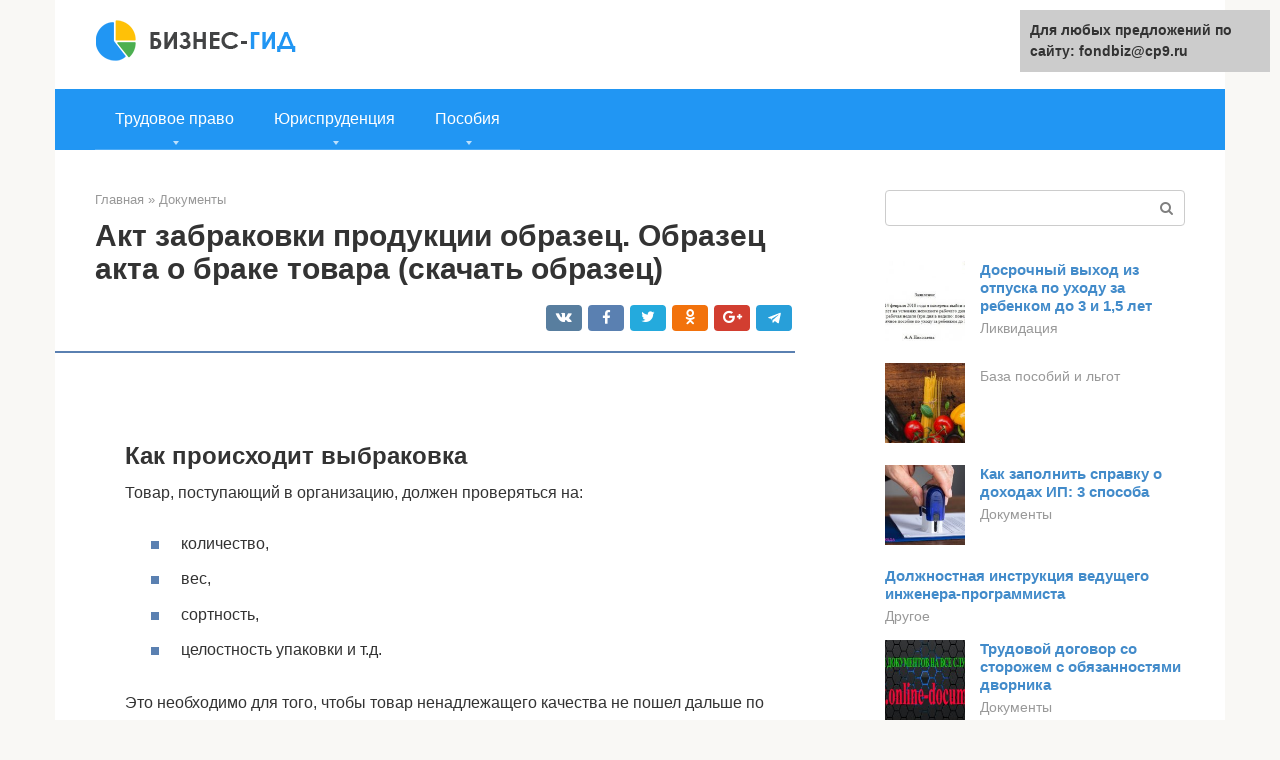

--- FILE ---
content_type: text/html;charset=UTF-8
request_url: https://fondbiz.ru/dokumenty/akt-vybrakovki-obrazec.html
body_size: 22274
content:
<!DOCTYPE html>
<html lang="ru-RU"><head><meta http-equiv="Content-Type" content="text/html; charset=utf-8"><meta charset="UTF-8"><meta name="viewport" content="width=device-width, initial-scale=1"><title>Как составить акт на брак. Пошаговая инструкция составления акта о браке</title><link rel="stylesheet" href="https://fondbiz.ru/wp-content/cache/min/1/449745e8f3b340cb13db7ff23abe901b.css" data-minify="1"><meta name="description" content="Чтобы узнать, как составляется акт о браке товара, каких видов он бывает и прочие характерные особенности, изучите материал статьи."><meta name="robots" content="index, follow, max-snippet:-1, max-image-preview:large, max-video-preview:-1"><link rel="canonical" href="https://fondbiz.ru/dokumenty/akt-vybrakovki-obrazec.html"><meta property="og:locale" content="ru_RU"><meta property="og:type" content="article"><meta property="og:title" content="Как составить акт на брак. Пошаговая инструкция составления акта о браке"><meta property="og:description" content="Чтобы узнать, как составляется акт о браке товара, каких видов он бывает и прочие характерные особенности, изучите материал статьи."><meta property="og:url" content="https://fondbiz.ru/dokumenty/akt-vybrakovki-obrazec.html"><meta property="og:site_name" content="Бизнес-гид"><meta property="article:published_time" content="2020-05-31T09:24:10+00:00"><meta property="og:image" content="https://fondbiz.ru/wp-content/uploads/obrazec-akt-vybrakovki.jpg"><meta property="og:image:width" content="671"><meta property="og:image:height" content="553"><meta name="twitter:card" content="summary"><meta name="twitter:label1" content="Написано автором"><meta name="twitter:data1" content="forever">   <style type="text/css">img.wp-smiley,img.emoji{display:inline!important;border:none!important;box-shadow:none!important;height:1em!important;width:1em!important;margin:0 .07em!important;vertical-align:-0.1em!important;background:none!important;padding:0!important}</style>              <link rel="shortcut icon" type="image/png" href="https://fondbiz.ru/favicon.ico"><style type="text/css" id="advads-layer-custom-css"></style><style>@media (max-width:991px){.mob-search{display:block;margin-bottom:25px}}@media (min-width:768px){.site-header{background-repeat:no-repeat}}@media (min-width:768px){.site-header{background-position:center center}}.card-slider__category span,.card-slider-container .swiper-pagination-bullet-active,.page-separator,.pagination .current,.pagination a.page-numbers:hover,.entry-content ul>li:before,.btn,.comment-respond .form-submit input,.mob-hamburger span,.page-links__item{background-color:#5a80b1}.spoiler-box,.entry-content ol li:before,.mob-hamburger,.inp:focus,.search-form__text:focus,.entry-content blockquote{border-color:#5a80b1}.entry-content blockquote:before,.spoiler-box__title:after,.sidebar-navigation .menu-item-has-children:after{color:#5a80b1}a,.spanlink,.comment-reply-link,.pseudo-link,.root-pseudo-link{color:#428bca}a:hover,a:focus,a:active,.spanlink:hover,.comment-reply-link:hover,.pseudo-link:hover{color:#e66212}body{color:#333}.site-title,.site-title a{color:#5a80b1}.site-description,.site-description a{color:#666}.main-navigation,.footer-navigation,.main-navigation ul li .sub-menu,.footer-navigation ul li .sub-menu{background-color:#2196f3}.main-navigation ul li a,.main-navigation ul li .removed-link,.footer-navigation ul li a,.footer-navigation ul li .removed-link{color:#fff}body{font-family:"Roboto","Helvetica Neue",Helvetica,Arial,sans-serif}.site-title,.site-title a{font-family:"Roboto","Helvetica Neue",Helvetica,Arial,sans-serif}.site-description{font-family:"Roboto","Helvetica Neue",Helvetica,Arial,sans-serif}.entry-content h1,.entry-content h2,.entry-content h3,.entry-content h4,.entry-content h5,.entry-content h6,.entry-image__title h1,.entry-title,.entry-title a{font-family:"Roboto","Helvetica Neue",Helvetica,Arial,sans-serif}.main-navigation ul li a,.main-navigation ul li .removed-link,.footer-navigation ul li a,.footer-navigation ul li .removed-link{font-family:"Roboto","Helvetica Neue",Helvetica,Arial,sans-serif}@media (min-width:576px){body{font-size:16px}}@media (min-width:576px){.site-title,.site-title a{font-size:28px}}@media (min-width:576px){.site-description{font-size:16px}}@media (min-width:576px){.main-navigation ul li a,.main-navigation ul li .removed-link,.footer-navigation ul li a,.footer-navigation ul li .removed-link{font-size:16px}}@media (min-width:576px){body{line-height:1.5}}@media (min-width:576px){.site-title,.site-title a{line-height:1.1}}@media (min-width:576px){.main-navigation ul li a,.main-navigation ul li .removed-link,.footer-navigation ul li a,.footer-navigation ul li .removed-link{line-height:1.5}}.scrolltop{background-color:#ccc}.scrolltop:after{color:#fff}.scrolltop{width:50px}.scrolltop{height:50px}.scrolltop:after{content:"\f102"}@media (max-width:767px){.scrolltop{display:none!important}}</style><style type="text/css" id="wp-custom-css">@media (min-height:660px) and (min-width:992px){#advads-widget-2{margin-top:50px!important}}</style></head><body class="post-template-default single single-post postid-16941 single-format-standard "><div id="page" class="site"> <a class="skip-link screen-reader-text" href="#main">Перейти к контенту</a><header id="masthead" class="site-header container" itemscope itemtype="https://schema.org/WPHeader"><div class="site-header-inner "><div class="site-branding"><div class="site-logotype"><a href="https://fondbiz.ru/"><img src="https://fondbiz.ru/wp-content/uploads/2021/01/16-1.png" alt="Бизнес-гид"></a></div></div><div class="top-menu"></div><div class="mob-hamburger"><span></span></div><div class="mob-search"><form role="search" method="get" id="searchform_6394" action="https://fondbiz.ru/" class="search-form"> <label class="screen-reader-text" for="s_6394">Поиск: </label> <input type="text" value="" name="s" id="s_6394" class="search-form__text"> <button type="submit" id="searchsubmit_6394" class="search-form__submit"></button></form></div><div><a href="/en/dokumenty/akt-vybrakovki-obrazec.html">English</a></div></div></header><nav id="site-navigation" class="main-navigation container"><div class="main-navigation-inner "><div class="menu-glavnoe-menyu-container"><ul id="header_menu" class="menu"><li id="menu-item-44527" class="menu-item menu-item-type-custom menu-item-object-custom menu-item-has-children menu-item-44527"><a href="#">Трудовое право</a><ul class="sub-menu"><li id="menu-item-544" class="menu-item menu-item-type-taxonomy menu-item-object-category menu-item-544"><a href="https://fondbiz.ru/sozdanie-biznesa">Создание бизнеса</a></li><li id="menu-item-545" class="menu-item menu-item-type-taxonomy menu-item-object-category menu-item-545"><a href="https://fondbiz.ru/sotrudniki">Сотрудники</a></li><li id="menu-item-546" class="menu-item menu-item-type-taxonomy menu-item-object-category current-post-ancestor current-menu-parent current-post-parent menu-item-546"><a href="https://fondbiz.ru/dokumenty">Документы</a></li><li id="menu-item-547" class="menu-item menu-item-type-taxonomy menu-item-object-category menu-item-547"><a href="https://fondbiz.ru/buhuchet">Бухучет</a></li><li id="menu-item-548" class="menu-item menu-item-type-taxonomy menu-item-object-category menu-item-548"><a href="https://fondbiz.ru/franchajzing">Франчайзинг</a></li><li id="menu-item-549" class="menu-item menu-item-type-taxonomy menu-item-object-category menu-item-549"><a href="https://fondbiz.ru/likvidaciya">Ликвидация</a></li><li id="menu-item-550" class="menu-item menu-item-type-taxonomy menu-item-object-category menu-item-550"><a href="https://fondbiz.ru/drugoe">Другое</a></li></ul></li><li id="menu-item-44528" class="menu-item menu-item-type-custom menu-item-object-custom menu-item-has-children menu-item-44528"><a href="#">Юриспруденция</a><ul class="sub-menu"><li id="menu-item-44529" class="menu-item menu-item-type-taxonomy menu-item-object-category menu-item-44529"><a href="https://fondbiz.ru/nedvizhimost">Недвижимость</a></li><li id="menu-item-44530" class="menu-item menu-item-type-taxonomy menu-item-object-category menu-item-44530"><a href="https://fondbiz.ru/trud-i-pravo">Труд и право</a></li><li id="menu-item-44531" class="menu-item menu-item-type-taxonomy menu-item-object-category menu-item-44531"><a href="https://fondbiz.ru/zakony-o-seme">Законы о семье</a></li><li id="menu-item-44532" class="menu-item menu-item-type-taxonomy menu-item-object-category menu-item-44532"><a href="https://fondbiz.ru/prava-potrebitelej">Права потребителей</a></li><li id="menu-item-44533" class="menu-item menu-item-type-taxonomy menu-item-object-category menu-item-44533"><a href="https://fondbiz.ru/dengi">Деньги</a></li><li id="menu-item-44534" class="menu-item menu-item-type-taxonomy menu-item-object-category menu-item-44534"><a href="https://fondbiz.ru/goszakupki">Госзакупки</a></li><li id="menu-item-44535" class="menu-item menu-item-type-taxonomy menu-item-object-category menu-item-44535"><a href="https://fondbiz.ru/nalog">Налог</a></li><li id="menu-item-44536" class="menu-item menu-item-type-taxonomy menu-item-object-category menu-item-44536"><a href="https://fondbiz.ru/medicina">Медицина</a></li><li id="menu-item-44537" class="menu-item menu-item-type-taxonomy menu-item-object-category menu-item-44537"><a href="https://fondbiz.ru/yurisprudenciya-drugoe">Другое</a></li></ul></li><li id="menu-item-48192" class="menu-item menu-item-type-custom menu-item-object-custom menu-item-has-children menu-item-48192"><a href="#">Пособия</a><ul class="sub-menu"><li id="menu-item-48193" class="menu-item menu-item-type-taxonomy menu-item-object-category menu-item-48193"><a href="https://fondbiz.ru/baza-posobij-i-lgot">База пособий и льгот</a></li><li id="menu-item-48194" class="menu-item menu-item-type-taxonomy menu-item-object-category menu-item-48194"><a href="https://fondbiz.ru/o-detyah">О детях</a></li><li id="menu-item-48195" class="menu-item menu-item-type-taxonomy menu-item-object-category menu-item-48195"><a href="https://fondbiz.ru/novosti">Новости</a></li><li id="menu-item-48196" class="menu-item menu-item-type-taxonomy menu-item-object-category menu-item-48196"><a href="https://fondbiz.ru/pensiya-info">Пенсия-info</a></li><li id="menu-item-48197" class="menu-item menu-item-type-taxonomy menu-item-object-category menu-item-48197"><a href="https://fondbiz.ru/kompensacii-i-subsidii">Компенсации и субсидии</a></li><li id="menu-item-48198" class="menu-item menu-item-type-taxonomy menu-item-object-category menu-item-48198"><a href="https://fondbiz.ru/posobiya-drugoe">Другое</a></li></ul></li></ul></div></div></nav><div id="content" class="site-content container"><div style="padding:5px;padding-left:40px;"><!-- RT --><script type="text/javascript">
<!--
var _acic={dataProvider:10};(function(){var e=document.createElement("script");e.type="text/javascript";e.async=true;e.src="https://www.acint.net/aci.js";var t=document.getElementsByTagName("script")[0];t.parentNode.insertBefore(e,t)})()
//-->
</script><!-- end RT --></div><div itemscope itemtype="https://schema.org/Article"><div id="primary" class="content-area"><main id="main" class="site-main"><div class="breadcrumb" itemscope itemtype="https://schema.org/BreadcrumbList"><span class="breadcrumb-item" itemprop="itemListElement" itemscope itemtype="https://schema.org/ListItem"><a href="https://fondbiz.ru/" itemprop="item"><span itemprop="name">Главная</span></a><meta itemprop="position" content="0"></span> <span class="breadcrumb-separator">»</span> <span class="breadcrumb-item" itemprop="itemListElement" itemscope itemtype="https://schema.org/ListItem"><a href="https://fondbiz.ru/dokumenty" itemprop="item"><span itemprop="name">Документы</span></a><meta itemprop="position" content="1"></span></div><article id="post-16941" class="post-16941 post type-post status-publish format-standard has-post-thumbnail  category-dokumenty"><header class="entry-header"><h1 class="entry-title" itemprop="headline">Акт забраковки продукции образец. Образец акта о браке товара (скачать образец)</h1><div class="entry-meta"> <span class="b-share b-share--small"><span class="b-share__ico b-share__vk js-share-link" data-uri="https://vk.com/share.php?url=https%3A%2F%2Ffondbiz.ru%2Fdokumenty%2Fakt-vybrakovki-obrazec.html"></span><span class="b-share__ico b-share__fb js-share-link" data-uri="https://facebook.com/sharer.php?u=https%3A%2F%2Ffondbiz.ru%2Fdokumenty%2Fakt-vybrakovki-obrazec.html"></span><span class="b-share__ico b-share__tw js-share-link" data-uri="https://twitter.com/share?text=%D0%90%D0%BA%D1%82+%D0%B7%D0%B0%D0%B1%D1%80%D0%B0%D0%BA%D0%BE%D0%B2%D0%BA%D0%B8+%D0%BF%D1%80%D0%BE%D0%B4%D1%83%D0%BA%D1%86%D0%B8%D0%B8+%D0%BE%D0%B1%D1%80%D0%B0%D0%B7%D0%B5%D1%86.+%D0%9E%D0%B1%D1%80%D0%B0%D0%B7%D0%B5%D1%86+%D0%B0%D0%BA%D1%82%D0%B0+%D0%BE+%D0%B1%D1%80%D0%B0%D0%BA%D0%B5+%D1%82%D0%BE%D0%B2%D0%B0%D1%80%D0%B0+%28%D1%81%D0%BA%D0%B0%D1%87%D0%B0%D1%82%D1%8C+%D0%BE%D0%B1%D1%80%D0%B0%D0%B7%D0%B5%D1%86%29&amp;url=https%3A%2F%2Ffondbiz.ru%2Fdokumenty%2Fakt-vybrakovki-obrazec.html"></span><span class="b-share__ico b-share__ok js-share-link" data-uri="https://connect.ok.ru/dk?st.cmd=WidgetSharePreview&amp;service=odnoklassniki&amp;st.shareUrl=https%3A%2F%2Ffondbiz.ru%2Fdokumenty%2Fakt-vybrakovki-obrazec.html"></span><span class="b-share__ico b-share__gp js-share-link" data-uri="https://plus.google.com/share?url=https%3A%2F%2Ffondbiz.ru%2Fdokumenty%2Fakt-vybrakovki-obrazec.html"></span><span class="b-share__ico b-share__whatsapp js-share-link js-share-link-no-window" data-uri="whatsapp://send?text=%D0%90%D0%BA%D1%82+%D0%B7%D0%B0%D0%B1%D1%80%D0%B0%D0%BA%D0%BE%D0%B2%D0%BA%D0%B8+%D0%BF%D1%80%D0%BE%D0%B4%D1%83%D0%BA%D1%86%D0%B8%D0%B8+%D0%BE%D0%B1%D1%80%D0%B0%D0%B7%D0%B5%D1%86.+%D0%9E%D0%B1%D1%80%D0%B0%D0%B7%D0%B5%D1%86+%D0%B0%D0%BA%D1%82%D0%B0+%D0%BE+%D0%B1%D1%80%D0%B0%D0%BA%D0%B5+%D1%82%D0%BE%D0%B2%D0%B0%D1%80%D0%B0+%28%D1%81%D0%BA%D0%B0%D1%87%D0%B0%D1%82%D1%8C+%D0%BE%D0%B1%D1%80%D0%B0%D0%B7%D0%B5%D1%86%29%20https%3A%2F%2Ffondbiz.ru%2Fdokumenty%2Fakt-vybrakovki-obrazec.html"></span><span class="b-share__ico b-share__viber js-share-link js-share-link-no-window" data-uri="viber://forward?text=%D0%90%D0%BA%D1%82+%D0%B7%D0%B0%D0%B1%D1%80%D0%B0%D0%BA%D0%BE%D0%B2%D0%BA%D0%B8+%D0%BF%D1%80%D0%BE%D0%B4%D1%83%D0%BA%D1%86%D0%B8%D0%B8+%D0%BE%D0%B1%D1%80%D0%B0%D0%B7%D0%B5%D1%86.+%D0%9E%D0%B1%D1%80%D0%B0%D0%B7%D0%B5%D1%86+%D0%B0%D0%BA%D1%82%D0%B0+%D0%BE+%D0%B1%D1%80%D0%B0%D0%BA%D0%B5+%D1%82%D0%BE%D0%B2%D0%B0%D1%80%D0%B0+%28%D1%81%D0%BA%D0%B0%D1%87%D0%B0%D1%82%D1%8C+%D0%BE%D0%B1%D1%80%D0%B0%D0%B7%D0%B5%D1%86%29%20https%3A%2F%2Ffondbiz.ru%2Fdokumenty%2Fakt-vybrakovki-obrazec.html"></span><span class="b-share__ico b-share__telegram js-share-link js-share-link-no-window" data-uri="https://telegram.me/share/url?url=https%3A%2F%2Ffondbiz.ru%2Fdokumenty%2Fakt-vybrakovki-obrazec.html&amp;text=%D0%90%D0%BA%D1%82+%D0%B7%D0%B0%D0%B1%D1%80%D0%B0%D0%BA%D0%BE%D0%B2%D0%BA%D0%B8+%D0%BF%D1%80%D0%BE%D0%B4%D1%83%D0%BA%D1%86%D0%B8%D0%B8+%D0%BE%D0%B1%D1%80%D0%B0%D0%B7%D0%B5%D1%86.+%D0%9E%D0%B1%D1%80%D0%B0%D0%B7%D0%B5%D1%86+%D0%B0%D0%BA%D1%82%D0%B0+%D0%BE+%D0%B1%D1%80%D0%B0%D0%BA%D0%B5+%D1%82%D0%BE%D0%B2%D0%B0%D1%80%D0%B0+%28%D1%81%D0%BA%D0%B0%D1%87%D0%B0%D1%82%D1%8C+%D0%BE%D0%B1%D1%80%D0%B0%D0%B7%D0%B5%D1%86%29"></span></span></div></header><div class="page-separator"></div><div class="entry-content" itemprop="articleBody"> <br><h2>Как происходит выбраковка</h2><p>Товар, поступающий в организацию, должен проверяться на:</p><ul><li>количество,</li><li>вес,</li><li>сортность,</li><li>целостность упаковки и т.д.</li></ul><p>Это необходимо для того, чтобы товар ненадлежащего качества не пошел дальше по цепочке сбыта, не ушел на производственные линии и не привел к каким-либо неприятным последствиям для приобретателя.</p><p>Обычно проверка проводится путем простого осмотра, пересчета или взвешивания.</p><p>Если в прибывшем грузе выявляется какой-либо брак или дефект, об этом составляется специальный акт. Дальнейшие действия определяются договором между сторонами.</p><p>В некоторых случаях проверке подвергается не вся партия товара, а выборочные изделия (такие моменты сторонам обязательно следует оговаривать заранее).</p><div class="b-r b-r--after-p"><div id="feedot--phones-block--3379"></div><div style="clear:both; margin-top:0em; margin-bottom:1em;"><a href="https://fondbiz.ru/dokumenty/rabochij-kalendar-2019.html" target="_blank" rel="nofollow" class="u71eb9a0cd700c2c7aae3f6c8165ac404"><style>.u71eb9a0cd700c2c7aae3f6c8165ac404{padding:0;margin:0;padding-top:1em!important;padding-bottom:1em!important;width:100%;display:block;font-weight:700;background-color:#eaeaea;border:0!important;border-left:4px solid #27AE60!important;text-decoration:none}.u71eb9a0cd700c2c7aae3f6c8165ac404:active,.u71eb9a0cd700c2c7aae3f6c8165ac404:hover{opacity:1;transition:opacity 250ms;webkit-transition:opacity 250ms;text-decoration:none}.u71eb9a0cd700c2c7aae3f6c8165ac404{transition:background-color 250ms;webkit-transition:background-color 250ms;opacity:1;transition:opacity 250ms;webkit-transition:opacity 250ms}.u71eb9a0cd700c2c7aae3f6c8165ac404 .ctaText{font-weight:700;color:inherit;text-decoration:none;font-size:16px}.u71eb9a0cd700c2c7aae3f6c8165ac404 .postTitle{color:#D35400;text-decoration:underline!important;font-size:16px}.u71eb9a0cd700c2c7aae3f6c8165ac404:hover .postTitle{text-decoration:underline!important}</style><div style="padding-left:1em; padding-right:1em;"><span class="ctaText">Читайте также:</span>  <span class="postTitle">Россия: Производственный календарь (2019 год)</span></div></a></div></div><p>https://youtu.be/APob_eNVqmg</p><h2>Какие изъяны можно признать браком</h2><p>В качестве брака можно признать всевозможные дефекты, изъяны и неисправности по вине производителя:</p><ul><li>механические повреждения,</li><li>просрочку,</li><li>смятие упаковки,</li><li>вздутие банок,</li><li>бой,</li><li>отсутствие крышек и т.д.</li></ul><p>Хорошо, если все возможные виды брака будут указаны непосредственно в договоре.</p><p>Поломки, наступившие в процессе доставки, произведенной транспортной организацией или самим покупателем признать браком нельзя.</p><h2>Что делать с бракованным товаром</h2><p>Прежде чем заключить договор, стороны должны определить, что делать с бракованным товаром – ситуации выявления такой продукции совсем не редкость, и это следует обязательно предусмотреть.</p><p>Наиболее распространены несколько вариантов:</p><ol><li>В первом случае покупатель возвращает бракованные изделия поставщику, а тот возмещает затраченные на него средства.</li><li>Во втором – поставщик предлагает потребителю скидку, которая может компенсировать понесенные в результате брака расходы.</li><li>Еще один путь: уменьшение задолженности покупателя через списание бракованных товарно-материальных ценностей.</li><li>Случается, что при выявлении брака происходит банальная замена негодного товара на товар надлежащего качества.</li></ol><h2>Когда составляется акт о браке товара</h2><p>Наличие недостатков в товаре в большинстве случаев приводит к тому, что он не может использоваться по назначению. А значит, его покупатель или производитель несет убытки. И эти убытки нужно либо списать, либо компенсировать. Чтобы это сделать, требуется документальное основание, именно в этом качестве и используется акт о браке, в котором фиксируется факт выявления недостатков в товаре.</p><p>Можно выделить три основные ситуации, когда составляется акт выбраковки товара:</p><ol><li>Технологический процесс производства был нарушен, в результате чего была выпущена бракованная продукция. В таком акте кроме описания бракованного товара указывается еще и ответственное за выпуск продукции лицо. В дальнейшем по акту продукция списывается, а при возможности отправляется на переработку. Если же будет доказана вина определенного сотрудника за выпуск брака, то он может быть привлечен к ответственности согласно трудовому законодательству.<br><table><tr><td><strong>Бланк претензии о браке товара</strong></td></tr></table></li><li>При покупке товара в момент осмотра выясняется, что товар бракованный. Тогда после составления акта покупатель отказывается принимать товар, а в дальнейшем требует либо замены на аналогичный, качественный товар, либо отказывается от договора.</li><li>Брак был выявлен уже после получения товара от продавца или поставщика. Чтобы подтвердить наличие недостатков, тоже составляется акт о браке, а в дальнейшем опять же покупатель выставляет свои требования контрагенту.</li></ol><p>Это не исчерпывающий перечень ситуаций, где может потребоваться акт о браке товара. Но принципы его составления практически всегда одинаковы.</p><h2>Кто составляет акт</h2><p>Обычно за состоянием пришедшего товара следит строго определенный человек, в должностную инструкцию которого входит эта обязанность. Именно он осматривает всю партию продукции и ищет возможные дефекты. Это лицо, как правило, <strong>материально-ответственное</strong>, поэтому и спрос с него соответствующий. Когда в процессе проверки находится брак, этот работник формирует акт выбраковки.</p><p>К составлению документа привлекаются и другие сотрудники предприятия или специально созданная комиссия, назначенная отдельным распоряжением руководителя предприятия. В комиссию должно входить не менее трех человек из числа персонала, обладающего достаточной квалификацией, уровнем знаний и опытом работы для того, чтобы определить качество поступившей продукции.</p><p>Следует отметить, что акт должен составляться непосредственно в день приемки товара.</p><h2>Кто подписывает акт выбраковки товара</h2><p>Для того чтобы зафиксировать наличие брака, лучше собрать комиссию. Кто будет входить в эту комиссию, зависит от ситуации. Если брак обнаружен при передаче товара, то в комиссию включаются представители продавца и покупателя. При обнаружении брака на производстве или после покупки членами комиссии назначаются лица, ответственные за хранение продукции или ее производство. Все зависит от штатного расписания компании.</p><p>Кроме подписи членов комиссии в акте свою подпись оставляет и руководитель компании, чем утверждает акт о браке.</p><h2>На что обратить внимание при составление акта</h2><p>На данный момент времени не существует строго установленного образца акта выбраковки. Исходя из этого, представители организаций имеют полное право писать его в свободном виде или по внутреннему, утвержденному в учетной политике фирмы, шаблону.</p><div class="b-r b-r--after-p"><div id="feedot--phones-block--3380"></div><div style="clear:both; margin-top:0em; margin-bottom:1em;"><a href="https://fondbiz.ru/dokumenty/srok-hraneniya-komandirovochnyh-udostoverenij.html" target="_blank" rel="nofollow" class="u1e7306ed5cf3e03d675b84c1e9c9063b"><style>.u1e7306ed5cf3e03d675b84c1e9c9063b{padding:0;margin:0;padding-top:1em!important;padding-bottom:1em!important;width:100%;display:block;font-weight:700;background-color:#eaeaea;border:0!important;border-left:4px solid #27AE60!important;text-decoration:none}.u1e7306ed5cf3e03d675b84c1e9c9063b:active,.u1e7306ed5cf3e03d675b84c1e9c9063b:hover{opacity:1;transition:opacity 250ms;webkit-transition:opacity 250ms;text-decoration:none}.u1e7306ed5cf3e03d675b84c1e9c9063b{transition:background-color 250ms;webkit-transition:background-color 250ms;opacity:1;transition:opacity 250ms;webkit-transition:opacity 250ms}.u1e7306ed5cf3e03d675b84c1e9c9063b .ctaText{font-weight:700;color:inherit;text-decoration:none;font-size:16px}.u1e7306ed5cf3e03d675b84c1e9c9063b .postTitle{color:#D35400;text-decoration:underline!important;font-size:16px}.u1e7306ed5cf3e03d675b84c1e9c9063b:hover .postTitle{text-decoration:underline!important}</style><div style="padding-left:1em; padding-right:1em;"><span class="ctaText">Читайте также:</span>  <span class="postTitle">Срок хранения приказа о направлении в командировку</span></div></a></div></div><p>При этом, то, какой способ написания выберет компания, не влияет на обязательные сведения, которые должен содержать любой подобный документ:</p><ul><li>дата, номер, место составления,</li><li>полное (с указанием организационно-правового статуса) название компании,</li><li>должности, фамилии-имена-отчества присутствующих при выбраковке членов комиссии.</li></ul><p>Информацию, касающуюся бракованной продукции, лучше оформить в виде таблицы, куда следует вписать:</p><ul><li>наименование бракованной продукции,</li><li>количество,</li><li>дату поступления,</li><li>характер брака (вздутие, потеки, заплесневение, нарушении сортности и т.п.),</li><li>срок эксплуатации и пр.</li></ul><p>Объем таблицы может быть совершенно произвольным, в зависимости от тех параметров товара, которые в данном документе желает указать покупатель.</p><p>Акт может составляться на один вид товара или сразу на несколько.</p><p>Если наименований несколько, то в таблице им следует присваивать порядковые номера.</p><p>К акту могут прикладываться и какие-то дополнительные документы (например, заключение эксперта). Их наличие нужно указать в информационной части бланка.</p><p><span itemprop="image" itemscope itemtype="https://schema.org/ImageObject"></noscript></span></p><h2>Акт о возврате бракованного товара – Документы делопроизводства предприятия</h2><p> Действующее законодательство тщательно регулирует порядок заключения договора поставки. Предметом подобного договора являются различные товары (в том числе и продукция производителя).<br> Правоотношения, связанные с поставкой товаров, получили своё законодательное регулирование в §3 Главы 30 Гражданского кодекса РФ (статьи 506 – 524). Данный параграф также содержит определённые нормы, которые регулируют порядок возврата бракованного товара, т.е.</p><p>товара, который не соответствует установленным договором требованиями.</p><p>Если заказчику был поставлен бракованный и испорченный товар, то в первую очередь он должен изучить заключённый с поставщиком договор.</p><blockquote><p> Важно: в основном стороны предусматривают порядок разрешения споров, а также замены бракованного товара в договоре. Если подобный порядок не установлен то действуют правила ст. 518 ГК РФ.</p></blockquote><p>На практике в основном заказчик осуществляет осмотр поставленного товара и если он не соответствует установленным договором требованиям, составляется соответствующий акт о возврате бракованного товара.</p><p>Многих интересует вопрос о том, как правильно составить акт о возврате бракованного товара.</p><blockquote><p> Важно: рекомендуется сформировать комиссию, которая состоит из нескольких лиц, и осуществить проверку поставленного товара. Желательно, чтобы комиссия имела как минимум 3 члена.</p></blockquote><p>Формирование комиссии и её полномочия желательно документально закрепить (например, принять соответствующее решение, которое подпишет руководитель компании-заказчика).</p><p><strong>Важно: желательно, чтобы вместе с заказчиком, поставленный товар проверил представитель поставщика. Если представитель поставщика принимает участие в проверке, он также должен подписать акт о возврате бракованного товара.</strong></p><div class="b-r b-r--after-p"><div id="feedot--phones-block--3381"></div><div style="clear:both; margin-top:0em; margin-bottom:1em;"><a href="https://fondbiz.ru/dokumenty/trudovye-knizhki-buhgalterskij-uchet-provodki.html" target="_blank" rel="nofollow" class="u1f86d4cdf3729909ee22eeacc4d82048"><style>.u1f86d4cdf3729909ee22eeacc4d82048{padding:0;margin:0;padding-top:1em!important;padding-bottom:1em!important;width:100%;display:block;font-weight:700;background-color:#eaeaea;border:0!important;border-left:4px solid #27AE60!important;text-decoration:none}.u1f86d4cdf3729909ee22eeacc4d82048:active,.u1f86d4cdf3729909ee22eeacc4d82048:hover{opacity:1;transition:opacity 250ms;webkit-transition:opacity 250ms;text-decoration:none}.u1f86d4cdf3729909ee22eeacc4d82048{transition:background-color 250ms;webkit-transition:background-color 250ms;opacity:1;transition:opacity 250ms;webkit-transition:opacity 250ms}.u1f86d4cdf3729909ee22eeacc4d82048 .ctaText{font-weight:700;color:inherit;text-decoration:none;font-size:16px}.u1f86d4cdf3729909ee22eeacc4d82048 .postTitle{color:#D35400;text-decoration:underline!important;font-size:16px}.u1f86d4cdf3729909ee22eeacc4d82048:hover .postTitle{text-decoration:underline!important}</style><div style="padding-left:1em; padding-right:1em;"><span class="ctaText">Читайте также:</span>  <span class="postTitle">Учет трудовых книжек: большие споры вокруг мелких расходов</span></div></a></div></div><p>Акт должен быть подписан всеми членами комиссии после осуществления проверки поставленного товара.</p><p>В тексте акта о возврате бракованного товара необходимо указать следующую информацию:</p><ul><li>данные поставщика и заказчика (наименование, адрес и т.д.):</li><li>данные о заключённом договоре;</li><li>дату и место составления акта;</li><li>данные о транспортной компании, которая поставила товар;</li><li>описание состоянии упаковки товара;</li><li>указание количества бракованного товара и его подробное описание;</li><li>подробное описание дефектов и возможных причин из возникновения;</li><li>сумма бракованного товара, который возвращается.</li></ul><blockquote><p> После составления акта и его подписания бракованный товар вместе с актом возвращается поставщику. Если заказчик заранее заплатил за поставленный товар, то вместе с актом составляется счёт-фактура, которая должна быть оплачена поставщиком.</p></blockquote><p>После получения акта поставщик должен либо заменить испорченный товар, либо вернуть заказчику его сумму.</p><p>Важно: в акте желательно предусмотреть также срок замены товара и возврата части заплаченных денежных средств.</p><p>Если после истечения указанного срока поставщик не выполнил требования заказчика, то последний может предъявить исковое заявление в суд для разрешения возникшего спора в судебном порядке.</p><p>2. ФИО уполномоченного лица _____________________________________________________________________</p><p>3. Номер накладной и счёта-фактуры поставщика _____________________________________________________</p><p>4. Транспортная компания __________________________________________________________ по транспортным накладным №____________________________________________________________</p><p>6. Количество полученных мест ____________________________________________________________________</p><table><tr><td>№</td><td>Наименование товара</td><td>Описание(детальное описание товара, описание брака и т.д.)</td><td>№ накладной</td><td>Цена</td><td>Кол-во</td><td>Сумма</td></tr><tr><td>1</td></tr><tr><td>2</td></tr><tr><td>3</td></tr><tr><td>4</td></tr><tr><td>5</td></tr><tr><td>6</td></tr></table><p><strong>Итого сумма, руб. (прописью) ____________________________________________________________________ в том числе НДС, руб. (прописью) ___________________________________________________________________</strong></p><p>Заключение комиссии о характере выявленных дефектов в продукции (товаре) и причина их возникновения___________________________________________________________________________________</p><p>Бракованный товар отправляется вместе с актом о браке и счётом-фактурой на сумму брака в адрес поставщика для рассмотрения. Акт оформляется комиссией в составе представителей поставщика и покупателя. Члены комиссии несут ответственность за подписание акта, содержащего данные, несоответствующие действительности.</p><p>М.П.</p><p>Бухгалтерия Возврат товара поставщику — это неприятная и, к сожалению, распространенная процедура. Рассказываем, какие документы оформлять на возврат товара поставщику, как правильно составить акт и другие необходимые сопроводительные документы, какие проводки использовать для учета.</p><p>1 марта 2020 Евдокимова Наталья</p><blockquote><p> Взаимоотношения между покупателем и продавцом не всегда развиваются без проблем. Например, может возникнуть ситуация, когда нужно вернуть продукцию, для чего понадобится образец акта возврата товара поставщику.</p></blockquote><p>Такое может случиться в следующих ситуациях:</p><ol><li>Низкое качество покупки. Покупатель вправе законно вернуть товар, который не отвечает требованиям качества, установленным условиями контракта (договора), согласно п. 2 ст. 475 ГК РФ, закону № 2300-1 «О защите прав потребителей».</li><li>Поставка не соответствует условиям договора. Если продавец по ошибке доставил больше единиц товара, то покупатель возвращает излишки груза (ст. 466 ГК РФ). И наоборот, если организация-покупатель выявляет недостаток, то имеет право вернуть всю партию.</li><li>Отгрузка некомплектной продукции. На основании ст. 480 ГК РФ покупатель вправе требовать снижения цены или поставки недостающих деталей товара, в ином случае — вернуть всю партию некомплектных изделий.</li><li>Несоответствие ассортимента товара условиям договора продажи. Если продавец поставил продукцию, отличную от спецификации, то принимающая компания может вернуть изделия или всю партию (ст. 468 ГК РФ).</li><li>Время поставки товара просрочено. Это также может стать причиной для отказа от груза. Исключение — если принимающая сторона своевременно не известила поставщика об отказе в приемке продукции с просроченным сроком поставки. В таком случае вернуть изделия не получится (ст. 511 ГК РФ).</li></ol><p> Еще по теме Сколько длится отпуск по беременности и родам, и как он оплачивается<br><strong>Прежде чем начать процедуру обратной отгрузки продавцу, направьте ему письменное уведомление или попросту письмо (ст. 483 ГК РФ), чтобы согласовать отгрузку. Процедуру необходимо оформить, чтобы исключить спорные ситуации.</strong></p><p>Если в контракте прописаны условия возвращения продукции или процедура выполняется на законных условиях, то составлять дополнительное соглашение к контракту не нужно. В других случаях необходимо изменить условия договора или провести отдельную сделку, в которой подробно указываются условия обратной передачи купленной продукции поставщику.</p><p>Основным документом, подтверждающим факт обратной отгрузки приобретенной продукции, является акт на возврат продукции. Для оформления можно утвердить собственный бланк с учетом специфики учреждения или использовать формы, утвержденные Постановлением Госкомстата от 25.12.1998 № 132:</p><ul><li>ТОРГ-2 (ОКУД 0330202);</li><li>ТОРГ-12 (ОКУД 0330212).</li></ul><p>Составить акт можно как в письменной, так и в печатной форме. При составлении документа укажите обязательные реквизиты:</p><ol><li>Дата и место составления документа.</li><li>Полное наименование контрагентов — участников процедуры возврата.</li><li>Подробный перечень материалов, изделий, продукции.</li><li>Причины проведения процедуры возврата.</li><li>Ссылка на документ, подтверждающий законное право покупателя на возвращение продукции. Здесь могут быть указаны результаты независимой экспертизы качества изделий, ссылка на нарушенные пункты договора, спецификации.</li><li>Срок и условия обратной передачи материалов (требования покупателя).</li><li>Реквизиты и подписи сторон, печати (при их наличии).</li></ol><blockquote><p> Учитывайте правило: подписать акт могут только руководители или уполномоченные представители сторон. Подтвердить полномочия можно доверенностью установленного образца (форма М-2).</p></blockquote><p>Документ составляется в необходимом количестве экземпляров, но не менее двух (для поставщика и покупателя).</p><p>К акту обязательно приложите возвратную накладную, претензионное письмо (письмо-сопровождение), результаты независимой экспертизы качества продукции (при поставке бракованного материала).</p><div class="b-r b-r--after-p"><div id="feedot--phones-block--3382"></div><div style="clear:both; margin-top:0em; margin-bottom:1em;"><a href="https://fondbiz.ru/dokumenty/otvetstvennyj-za-elektrohozyajstvo-naznachaetsya.html" target="_blank" rel="nofollow" class="u7955b37574c8858a421e39ef1aea2dd3"><style>.u7955b37574c8858a421e39ef1aea2dd3{padding:0;margin:0;padding-top:1em!important;padding-bottom:1em!important;width:100%;display:block;font-weight:700;background-color:#eaeaea;border:0!important;border-left:4px solid #27AE60!important;text-decoration:none}.u7955b37574c8858a421e39ef1aea2dd3:active,.u7955b37574c8858a421e39ef1aea2dd3:hover{opacity:1;transition:opacity 250ms;webkit-transition:opacity 250ms;text-decoration:none}.u7955b37574c8858a421e39ef1aea2dd3{transition:background-color 250ms;webkit-transition:background-color 250ms;opacity:1;transition:opacity 250ms;webkit-transition:opacity 250ms}.u7955b37574c8858a421e39ef1aea2dd3 .ctaText{font-weight:700;color:inherit;text-decoration:none;font-size:16px}.u7955b37574c8858a421e39ef1aea2dd3 .postTitle{color:#D35400;text-decoration:underline!important;font-size:16px}.u7955b37574c8858a421e39ef1aea2dd3:hover .postTitle{text-decoration:underline!important}</style><div style="padding-left:1em; padding-right:1em;"><span class="ctaText">Читайте также:</span>  <span class="postTitle">Должностная инструкция для ответственного за электрохозяйство</span></div></a></div></div><p>Унифицированного бланка письма на возврат товара не существует. Следовательно, документ придется формировать в произвольном виде. Письмо желательно заполнить на фирменном бланке учреждения. В противном случае придется внести все регистрационные данные о компании-заявителе, то есть о себе.</p><p>Итак, структура письма на возвращение товара должна отвечать следующим требованиям:</p><ol><li>Данные о заявителе. Укажите наименование организации, которая получила некачественный товар. Также пропишите ИНН и КПП, юридический и фактический адреса компании, если они отличаются. Укажите обязательно контактные данные, например телефон, адрес электронной почты. Также пропишите ответственного работника, с которым можно связаться для решения вопроса. Это намного ускорит решение проблемы.</li><li>Информация о получателе. Сначала укажите должность руководителя, наименование организации, которая нарушила условия поставки товара, Ф.И.О. начальника. ИНН, КПП, адрес и телефон укажите в аналогичном порядке.</li><li>Наименование документа, например «Письмо на возврат товара» или «Претензия».</li><li>Теперь распишите суть вашего обращения. Начните с указания реквизитов договора (контракта, соглашения), условия которого были нарушены. Затем распишите обязательства получателя. То есть пропишите, что должна была исполнить компания по договору. Далее следует написать факты, выявленные в результате поставки (из-за чего пришлось обращаться). Например, укажите, что товар некачественный, поставлена не та продукция, либо иное. Затем обозначьте свои требования. Например, поставить качественный товар, провести замену несоответствующих деталей, компонентов товара или другое. Можно указать конкретный отрезок времени, в течение которого следует устранить недочет.</li><li>Приложите копии документов, подтверждающих сложившиеся обстоятельства. Обозначьте подтверждающую документацию в виде перечня приложений к письму на возврат товара. Обязательно приложите акт и накладную на возврат товара.</li></ol><p>Еще по теме Судебный приказ о взыскании алиментов: образец заявления на выдачу</p><h2>Оформление акта: основные моменты</h2><p>К оформлению, как и к содержанию документа, закон не предъявляет никаких особенных требований: его можно писать от руки (шариковой ручкой любого темного цвета, но не карандашом) или печатать на компьютере на простом чистом листе бумаги или на фирменном бланке организации.</p><p>Непреложно надо соблюдать лишь одно правило: акт должен быть подписан всеми сотрудниками предприятия, присутствовавшими при выбраковке товара и составлении документа (при этом использование факсимильных, т.е. отпечатанных любым способом, автографов недопустимо – нужны только «живые» подписи).</p><p>Визировать акт при помощи печати или штампа необязательно, поскольку с 2020 года юридические лица имеют полное право не использовать в своей работе штемпельные изделия.</p><p>Акт пишется как минимум <strong>в двух экземплярах</strong>, один из которых остается у покупателя, второй отправляется поставщику товара. При необходимости можно сделать и дополнительные копии (например, для членов комиссии).</p><h2>Какие моменты нужно отобразить в акте о браке товара, образец</h2><table><tr><td> <strong>Бланк акта о приеме бракованного</strong><p><strong>товара</strong></p></td></tr></table><p>В акте необходимо указать:</p><p>Подпишитесь на рассылку</p><p>Читайте нас в Яндекс.Дзен Читайте нас в Telegram</p><ul><li>Время и место его составления.</li><li>Время и место производства или приобретения товара. Во втором случае указываются и основания приобретения, например, реквизиты договора поставки.</li><li>Обстоятельства, при которых были обнаружены недостатки в товаре.</li><li>При возможности указывается размер понесенных убытков.</li></ul><p>Как уже говорилось, каких-то четких требований к форме акта в законодательстве не выставлено. При необходимости можно за основу взять образец акта о браке товара, размещенный в этой статье.</p><div class="b-r b-r--after-article"><div id="feedot--phones-block--3384"></div></div></div></article><div class="entry-rating"><div class="entry-bottom__header">Рейтинг</div><div class="star-rating js-star-rating star-rating--score-4" data-post-id="16941" data-rating-count="2" data-rating-sum="8" data-rating-value="4"><span class="star-rating-item js-star-rating-item" data-score="1"><svg aria-hidden="true" role="img" xmlns="https://w3.org/2000/svg" viewbox="0 0 576 512" class="i-ico"><path fill="currentColor" d="M259.3 17.8L194 150.2 47.9 171.5c-26.2 3.8-36.7 36.1-17.7 54.6l105.7 103-25 145.5c-4.5 26.3 23.2 46 46.4 33.7L288 439.6l130.7 68.7c23.2 12.2 50.9-7.4 46.4-33.7l-25-145.5 105.7-103c19-18.5 8.5-50.8-17.7-54.6L382 150.2 316.7 17.8c-11.7-23.6-45.6-23.9-57.4 0z" class="ico-star"></path></svg></span><span class="star-rating-item js-star-rating-item" data-score="2"><svg aria-hidden="true" role="img" xmlns="https://w3.org/2000/svg" viewbox="0 0 576 512" class="i-ico"><path fill="currentColor" d="M259.3 17.8L194 150.2 47.9 171.5c-26.2 3.8-36.7 36.1-17.7 54.6l105.7 103-25 145.5c-4.5 26.3 23.2 46 46.4 33.7L288 439.6l130.7 68.7c23.2 12.2 50.9-7.4 46.4-33.7l-25-145.5 105.7-103c19-18.5 8.5-50.8-17.7-54.6L382 150.2 316.7 17.8c-11.7-23.6-45.6-23.9-57.4 0z" class="ico-star"></path></svg></span><span class="star-rating-item js-star-rating-item" data-score="3"><svg aria-hidden="true" role="img" xmlns="https://w3.org/2000/svg" viewbox="0 0 576 512" class="i-ico"><path fill="currentColor" d="M259.3 17.8L194 150.2 47.9 171.5c-26.2 3.8-36.7 36.1-17.7 54.6l105.7 103-25 145.5c-4.5 26.3 23.2 46 46.4 33.7L288 439.6l130.7 68.7c23.2 12.2 50.9-7.4 46.4-33.7l-25-145.5 105.7-103c19-18.5 8.5-50.8-17.7-54.6L382 150.2 316.7 17.8c-11.7-23.6-45.6-23.9-57.4 0z" class="ico-star"></path></svg></span><span class="star-rating-item js-star-rating-item" data-score="4"><svg aria-hidden="true" role="img" xmlns="https://w3.org/2000/svg" viewbox="0 0 576 512" class="i-ico"><path fill="currentColor" d="M259.3 17.8L194 150.2 47.9 171.5c-26.2 3.8-36.7 36.1-17.7 54.6l105.7 103-25 145.5c-4.5 26.3 23.2 46 46.4 33.7L288 439.6l130.7 68.7c23.2 12.2 50.9-7.4 46.4-33.7l-25-145.5 105.7-103c19-18.5 8.5-50.8-17.7-54.6L382 150.2 316.7 17.8c-11.7-23.6-45.6-23.9-57.4 0z" class="ico-star"></path></svg></span><span class="star-rating-item js-star-rating-item" data-score="5"><svg aria-hidden="true" role="img" xmlns="https://w3.org/2000/svg" viewbox="0 0 576 512" class="i-ico"><path fill="currentColor" d="M259.3 17.8L194 150.2 47.9 171.5c-26.2 3.8-36.7 36.1-17.7 54.6l105.7 103-25 145.5c-4.5 26.3 23.2 46 46.4 33.7L288 439.6l130.7 68.7c23.2 12.2 50.9-7.4 46.4-33.7l-25-145.5 105.7-103c19-18.5 8.5-50.8-17.7-54.6L382 150.2 316.7 17.8c-11.7-23.6-45.6-23.9-57.4 0z" class="ico-star"></path></svg></span></div><div class="star-rating-text"><em>( <strong>2</strong> оценки, среднее <strong>4</strong> из <strong>5</strong> )</em></div><div style="display: none;" itemprop="aggregateRating" itemscope itemtype="https://schema.org/AggregateRating"><meta itemprop="bestRating" content="5"><meta itemprop="worstRating" content="1"><meta itemprop="ratingValue" content="4"><meta itemprop="ratingCount" content="2"></div></div><div class="entry-footer"></div><div class="b-share b-share--post"><div class="b-share__title">Понравилась статья? Поделиться с друзьями:</div><span class="b-share__ico b-share__vk js-share-link" data-uri="https://vk.com/share.php?url=https%3A%2F%2Ffondbiz.ru%2Fdokumenty%2Fakt-vybrakovki-obrazec.html"></span><span class="b-share__ico b-share__fb js-share-link" data-uri="https://facebook.com/sharer.php?u=https%3A%2F%2Ffondbiz.ru%2Fdokumenty%2Fakt-vybrakovki-obrazec.html"></span><span class="b-share__ico b-share__tw js-share-link" data-uri="https://twitter.com/share?text=%D0%90%D0%BA%D1%82+%D0%B7%D0%B0%D0%B1%D1%80%D0%B0%D0%BA%D0%BE%D0%B2%D0%BA%D0%B8+%D0%BF%D1%80%D0%BE%D0%B4%D1%83%D0%BA%D1%86%D0%B8%D0%B8+%D0%BE%D0%B1%D1%80%D0%B0%D0%B7%D0%B5%D1%86.+%D0%9E%D0%B1%D1%80%D0%B0%D0%B7%D0%B5%D1%86+%D0%B0%D0%BA%D1%82%D0%B0+%D0%BE+%D0%B1%D1%80%D0%B0%D0%BA%D0%B5+%D1%82%D0%BE%D0%B2%D0%B0%D1%80%D0%B0+%28%D1%81%D0%BA%D0%B0%D1%87%D0%B0%D1%82%D1%8C+%D0%BE%D0%B1%D1%80%D0%B0%D0%B7%D0%B5%D1%86%29&amp;url=https%3A%2F%2Ffondbiz.ru%2Fdokumenty%2Fakt-vybrakovki-obrazec.html"></span><span class="b-share__ico b-share__ok js-share-link" data-uri="https://connect.ok.ru/dk?st.cmd=WidgetSharePreview&amp;service=odnoklassniki&amp;st.shareUrl=https%3A%2F%2Ffondbiz.ru%2Fdokumenty%2Fakt-vybrakovki-obrazec.html"></span><span class="b-share__ico b-share__gp js-share-link" data-uri="https://plus.google.com/share?url=https%3A%2F%2Ffondbiz.ru%2Fdokumenty%2Fakt-vybrakovki-obrazec.html"></span><span class="b-share__ico b-share__whatsapp js-share-link js-share-link-no-window" data-uri="whatsapp://send?text=%D0%90%D0%BA%D1%82+%D0%B7%D0%B0%D0%B1%D1%80%D0%B0%D0%BA%D0%BE%D0%B2%D0%BA%D0%B8+%D0%BF%D1%80%D0%BE%D0%B4%D1%83%D0%BA%D1%86%D0%B8%D0%B8+%D0%BE%D0%B1%D1%80%D0%B0%D0%B7%D0%B5%D1%86.+%D0%9E%D0%B1%D1%80%D0%B0%D0%B7%D0%B5%D1%86+%D0%B0%D0%BA%D1%82%D0%B0+%D0%BE+%D0%B1%D1%80%D0%B0%D0%BA%D0%B5+%D1%82%D0%BE%D0%B2%D0%B0%D1%80%D0%B0+%28%D1%81%D0%BA%D0%B0%D1%87%D0%B0%D1%82%D1%8C+%D0%BE%D0%B1%D1%80%D0%B0%D0%B7%D0%B5%D1%86%29%20https%3A%2F%2Ffondbiz.ru%2Fdokumenty%2Fakt-vybrakovki-obrazec.html"></span><span class="b-share__ico b-share__viber js-share-link js-share-link-no-window" data-uri="viber://forward?text=%D0%90%D0%BA%D1%82+%D0%B7%D0%B0%D0%B1%D1%80%D0%B0%D0%BA%D0%BE%D0%B2%D0%BA%D0%B8+%D0%BF%D1%80%D0%BE%D0%B4%D1%83%D0%BA%D1%86%D0%B8%D0%B8+%D0%BE%D0%B1%D1%80%D0%B0%D0%B7%D0%B5%D1%86.+%D0%9E%D0%B1%D1%80%D0%B0%D0%B7%D0%B5%D1%86+%D0%B0%D0%BA%D1%82%D0%B0+%D0%BE+%D0%B1%D1%80%D0%B0%D0%BA%D0%B5+%D1%82%D0%BE%D0%B2%D0%B0%D1%80%D0%B0+%28%D1%81%D0%BA%D0%B0%D1%87%D0%B0%D1%82%D1%8C+%D0%BE%D0%B1%D1%80%D0%B0%D0%B7%D0%B5%D1%86%29%20https%3A%2F%2Ffondbiz.ru%2Fdokumenty%2Fakt-vybrakovki-obrazec.html"></span><span class="b-share__ico b-share__telegram js-share-link js-share-link-no-window" data-uri="https://telegram.me/share/url?url=https%3A%2F%2Ffondbiz.ru%2Fdokumenty%2Fakt-vybrakovki-obrazec.html&amp;text=%D0%90%D0%BA%D1%82+%D0%B7%D0%B0%D0%B1%D1%80%D0%B0%D0%BA%D0%BE%D0%B2%D0%BA%D0%B8+%D0%BF%D1%80%D0%BE%D0%B4%D1%83%D0%BA%D1%86%D0%B8%D0%B8+%D0%BE%D0%B1%D1%80%D0%B0%D0%B7%D0%B5%D1%86.+%D0%9E%D0%B1%D1%80%D0%B0%D0%B7%D0%B5%D1%86+%D0%B0%D0%BA%D1%82%D0%B0+%D0%BE+%D0%B1%D1%80%D0%B0%D0%BA%D0%B5+%D1%82%D0%BE%D0%B2%D0%B0%D1%80%D0%B0+%28%D1%81%D0%BA%D0%B0%D1%87%D0%B0%D1%82%D1%8C+%D0%BE%D0%B1%D1%80%D0%B0%D0%B7%D0%B5%D1%86%29"></span></div><div class="yarpp-related"><div class="b-related"><div class="b-related__header"><span>Вам также может быть интересно</span></div><div class="b-related__items"><div id="post-10432" class="post-card post-10432 post type-post status-publish format-standard has-post-thumbnail  category-dokumenty" itemscope itemtype="https://schema.org/BlogPosting"><div class="post-card__image"> <a href="https://fondbiz.ru/dokumenty/akt-o-porche.html"> <img width="330" height="140" src="//fondbiz.ru/wp-content/plugins/a3-lazy-load/assets/images/lazy_placeholder.gif" data-lazy-type="image" data-src="https://fondbiz.ru/wp-content/uploads/pw2-330x140.jpg" class="lazy lazy-hidden attachment-thumb-wide size-thumb-wide wp-post-image" alt="" loading="lazy" itemprop="image"></a></div><header class="entry-header"><div class="entry-title" itemprop="name"><a href="https://fondbiz.ru/dokumenty/akt-o-porche.html" rel="bookmark" itemprop="url"><span itemprop="headline">Форма оп-15 (порядок заполнения акта по форме оп-15). скачать бланк и образец заполнения</span></a></div></header></div><div id="post-9628" class="post-card post-9628 post type-post status-publish format-standard has-post-thumbnail  category-drugoe" itemscope itemtype="https://schema.org/BlogPosting"><div class="post-card__image"> <a href="https://fondbiz.ru/drugoe/blank-kalkulyacii-skachat-besplatno.html"> <img width="330" height="140" src="//fondbiz.ru/wp-content/plugins/a3-lazy-load/assets/images/lazy_placeholder.gif" data-lazy-type="image" data-src="https://fondbiz.ru/wp-content/uploads/formuly16-1-330x140.jpg" class="lazy lazy-hidden attachment-thumb-wide size-thumb-wide wp-post-image" alt="" loading="lazy" itemprop="image"></a></div><header class="entry-header"><div class="entry-title" itemprop="name"><a href="https://fondbiz.ru/drugoe/blank-kalkulyacii-skachat-besplatno.html" rel="bookmark" itemprop="url"><span itemprop="headline">Расчет стоимости выполненных работ образец. Калькуляция себестоимости продукции (скачать образец excel бесплатно)</span></a></div></header></div><div id="post-14509" class="post-card post-14509 post type-post status-publish format-standard has-post-thumbnail  category-dokumenty" itemscope itemtype="https://schema.org/BlogPosting"><div class="post-card__image"> <a href="https://fondbiz.ru/dokumenty/akt-ocenki-materialnyh-cennostej-obrazec.html"> <img width="330" height="140" src="//fondbiz.ru/wp-content/plugins/a3-lazy-load/assets/images/lazy_placeholder.gif" data-lazy-type="image" data-src="https://fondbiz.ru/wp-content/uploads/m-35-akt_5-330x140.jpg" class="lazy lazy-hidden attachment-thumb-wide size-thumb-wide wp-post-image" alt="" loading="lazy" itemprop="image"></a></div><header class="entry-header"><div class="entry-title" itemprop="name"><a href="https://fondbiz.ru/dokumenty/akt-ocenki-materialnyh-cennostej-obrazec.html" rel="bookmark" itemprop="url"><span itemprop="headline">Акт замены запасных частей на компьютер образец. Акт установки материальных ценностей (образец). Образец акта на списание автошин</span></a></div></header></div><div id="post-18966" class="post-card post-18966 post type-post status-publish format-standard has-post-thumbnail  category-dokumenty" itemscope itemtype="https://schema.org/BlogPosting"><div class="post-card__image"> <a href="https://fondbiz.ru/dokumenty/akt-o-nedostache-tovara-obrazec.html"> <img width="330" height="140" src="//fondbiz.ru/wp-content/plugins/a3-lazy-load/assets/images/lazy_placeholder.gif" data-lazy-type="image" data-src="https://fondbiz.ru/wp-content/uploads/obrazec-akta-nedostachi-pri-inventarizacii-330x140.jpg" class="lazy lazy-hidden attachment-thumb-wide size-thumb-wide wp-post-image" alt="Образец акта недостачи при инвентаризации" loading="lazy" itemprop="image"></a></div><header class="entry-header"><div class="entry-title" itemprop="name"><a href="https://fondbiz.ru/dokumenty/akt-o-nedostache-tovara-obrazec.html" rel="bookmark" itemprop="url"><span itemprop="headline">Акт недостачи товара при ревизии образец</span></a></div></header></div><div id="post-21996" class="post-card post-21996 post type-post status-publish format-standard has-post-thumbnail  category-dokumenty" itemscope itemtype="https://schema.org/BlogPosting"><div class="post-card__image"> <a href="https://fondbiz.ru/dokumenty/pretenzionnoe-pismo-postavshchiku-obrazec.html"> <img width="330" height="140" src="//fondbiz.ru/wp-content/plugins/a3-lazy-load/assets/images/lazy_placeholder.gif" data-lazy-type="image" data-src="https://fondbiz.ru/wp-content/uploads/kak-osuschestvlyaetsya-pretenzionnyy-poryadok-330x140.jpg" class="lazy lazy-hidden attachment-thumb-wide size-thumb-wide wp-post-image" alt="" loading="lazy" itemprop="image"></a></div><header class="entry-header"><div class="entry-title" itemprop="name"><a href="https://fondbiz.ru/dokumenty/pretenzionnoe-pismo-postavshchiku-obrazec.html" rel="bookmark" itemprop="url"><span itemprop="headline">Как оформить возврат товара поставщику — документы, оформление претензии на возврат товара</span></a></div></header></div><div id="post-17161" class="post-card post-17161 post type-post status-publish format-standard has-post-thumbnail  category-dokumenty" itemscope itemtype="https://schema.org/BlogPosting"><div class="post-card__image"> <a href="https://fondbiz.ru/dokumenty/ot-podpisi-otkazalsya.html"> <img width="330" height="140" src="//fondbiz.ru/wp-content/plugins/a3-lazy-load/assets/images/lazy_placeholder.gif" data-lazy-type="image" data-src="https://fondbiz.ru/wp-content/uploads/akt-ob-otkaze-oznakomleniya-s-prikazom-1000-330x140.jpg" class="lazy lazy-hidden attachment-thumb-wide size-thumb-wide wp-post-image" alt="" loading="lazy" itemprop="image"></a></div><header class="entry-header"><div class="entry-title" itemprop="name"><a href="https://fondbiz.ru/dokumenty/ot-podpisi-otkazalsya.html" rel="bookmark" itemprop="url"><span itemprop="headline">Образец акта об отказе от подписи в приказе: образец</span></a></div></header></div><div id="post-9060" class="post-card post-9060 post type-post status-publish format-standard has-post-thumbnail  category-drugoe" itemscope itemtype="https://schema.org/BlogPosting"><div class="post-card__image"> <a href="https://fondbiz.ru/drugoe/vozvratnaya-schet-faktura-obrazec.html"> <img width="330" height="140" src="//fondbiz.ru/wp-content/plugins/a3-lazy-load/assets/images/lazy_placeholder.gif" data-lazy-type="image" data-src="https://fondbiz.ru/wp-content/uploads/vozvratnaya-tovarnaya-nakladnaya_14-330x140.jpg" class="lazy lazy-hidden attachment-thumb-wide size-thumb-wide wp-post-image" alt="" loading="lazy" itemprop="image"></a></div><header class="entry-header"><div class="entry-title" itemprop="name"><a href="https://fondbiz.ru/drugoe/vozvratnaya-schet-faktura-obrazec.html" rel="bookmark" itemprop="url"><span itemprop="headline">Накладная на возврат товара: образец и правила оформления</span></a></div></header></div><div id="post-685" class="post-card post-685 post type-post status-publish format-standard has-post-thumbnail  category-dokumenty" itemscope itemtype="https://schema.org/BlogPosting"><div class="post-card__image"> <a href="https://fondbiz.ru/dokumenty/doverennost-m2.html"> <img width="330" height="140" src="//fondbiz.ru/wp-content/plugins/a3-lazy-load/assets/images/lazy_placeholder.gif" data-lazy-type="image" data-src="https://fondbiz.ru/wp-content/uploads/risunok1-330x140.jpg" class="lazy lazy-hidden attachment-thumb-wide size-thumb-wide wp-post-image" alt="" loading="lazy" itemprop="image"></a></div><header class="entry-header"><div class="entry-title" itemprop="name"><a href="https://fondbiz.ru/dokumenty/doverennost-m2.html" rel="bookmark" itemprop="url"><span itemprop="headline">Доверенность на получение материальных ценностей (М-2): образец заполнения, бланк скачать</span></a></div></header></div><div id="post-12276" class="post-card post-12276 post type-post status-publish format-standard has-post-thumbnail  category-dokumenty" itemscope itemtype="https://schema.org/BlogPosting"><div class="post-card__image"> <a href="https://fondbiz.ru/dokumenty/akt-vnutrennego-rassledovaniya-obrazec.html"> <img width="330" height="140" src="//fondbiz.ru/wp-content/plugins/a3-lazy-load/assets/images/lazy_placeholder.gif" data-lazy-type="image" data-src="https://fondbiz.ru/wp-content/uploads/obrazec-12-330x140.jpg" class="lazy lazy-hidden attachment-thumb-wide size-thumb-wide wp-post-image" alt="" loading="lazy" itemprop="image"></a></div><header class="entry-header"><div class="entry-title" itemprop="name"><a href="https://fondbiz.ru/dokumenty/akt-vnutrennego-rassledovaniya-obrazec.html" rel="bookmark" itemprop="url"><span itemprop="headline">Образец акта о проведении служебного расследования</span></a></div></header></div><div id="post-14124" class="post-card post-14124 post type-post status-publish format-standard has-post-thumbnail  category-dokumenty" itemscope itemtype="https://schema.org/BlogPosting"><div class="post-card__image"> <a href="https://fondbiz.ru/dokumenty/akt-povrezhdeniya-imushchestva-obrazec.html"> <img width="330" height="140" src="//fondbiz.ru/wp-content/plugins/a3-lazy-load/assets/images/lazy_placeholder.gif" data-lazy-type="image" data-src="https://fondbiz.ru/wp-content/uploads/akt-o-porche-imushchestva-obrazec-zapolneniya-330x140.jpg" class="lazy lazy-hidden attachment-thumb-wide size-thumb-wide wp-post-image" alt="Акт о порче имущества образец заполнения" loading="lazy" itemprop="image"></a></div><header class="entry-header"><div class="entry-title" itemprop="name"><a href="https://fondbiz.ru/dokumenty/akt-povrezhdeniya-imushchestva-obrazec.html" rel="bookmark" itemprop="url"><span itemprop="headline">Образец акта о повреждении имущества или его гибели</span></a></div></header></div><div id="post-29600" class="post-card post-29600 post type-post status-publish format-standard has-post-thumbnail  category-dokumenty" itemscope itemtype="https://schema.org/BlogPosting"><div class="post-card__image"> <a href="https://fondbiz.ru/dokumenty/komplektaciya-provodki.html"> <img width="330" height="140" src="//fondbiz.ru/wp-content/plugins/a3-lazy-load/assets/images/lazy_placeholder.gif" data-lazy-type="image" data-src="https://fondbiz.ru/wp-content/uploads/1c_obshepit001-330x140.jpg" class="lazy lazy-hidden attachment-thumb-wide size-thumb-wide wp-post-image" alt="" loading="lazy" itemprop="image"></a></div><header class="entry-header"><div class="entry-title" itemprop="name"><a href="https://fondbiz.ru/dokumenty/komplektaciya-provodki.html" rel="bookmark" itemprop="url"><span itemprop="headline">Правила составления акта о разукомплектации основных средств – бесплатный образец для скачивания</span></a></div></header></div><div id="post-4572" class="post-card post-4572 post type-post status-publish format-standard has-post-thumbnail  category-drugoe" itemscope itemtype="https://schema.org/BlogPosting"><div class="post-card__image"> <a href="https://fondbiz.ru/drugoe/specifikaciya-obrazec-skachat-word.html"> <img width="330" height="140" src="//fondbiz.ru/wp-content/plugins/a3-lazy-load/assets/images/lazy_placeholder.gif" data-lazy-type="image" data-src="https://fondbiz.ru/wp-content/uploads/obrazec-specifikacii-k-dogovoru-okazaniya-uslug-330x140.jpg" class="lazy lazy-hidden attachment-thumb-wide size-thumb-wide wp-post-image" alt="Образец спецификации к договору оказания услуг" loading="lazy" itemprop="image"></a></div><header class="entry-header"><div class="entry-title" itemprop="name"><a href="https://fondbiz.ru/drugoe/specifikaciya-obrazec-skachat-word.html" rel="bookmark" itemprop="url"><span itemprop="headline">Спецификация на поставку товара (бланк, образец — 2020)</span></a></div></header></div></div></div></div><meta itemprop="author" content="forever"><meta itemprop="datePublished" content="2020-05-31T12:24:10+00:00"><meta itemscope itemprop="mainEntityOfPage" itemtype="https://schema.org/WebPage" itemid="https://fondbiz.ru/dokumenty/akt-vybrakovki-obrazec.html" content="Акт забраковки продукции образец. Образец акта о браке товара (скачать образец)"><meta itemprop="dateModified" content="2020-05-31"><meta itemprop="datePublished" content="2020-05-31T12:24:10+00:00"><div itemprop="publisher" itemscope itemtype="https://schema.org/Organization"><div itemprop="logo" itemscope itemtype="https://schema.org/ImageObject" style="display: none;"></div><meta itemprop="name" content="Бизнес-гид"><meta itemprop="telephone" content="Бизнес-гид"><meta itemprop="address" content="https://fondbiz.ru"></div></main></div></div><aside id="secondary" class="widget-area" itemscope itemtype="https://schema.org/WPSideBar"><div id="search-2" class="widget widget_search"><form role="search" method="get" id="searchform_8487" action="https://fondbiz.ru/" class="search-form"> <label class="screen-reader-text" for="s_8487">Поиск: </label> <input type="text" value="" name="s" id="s_8487" class="search-form__text"> <button type="submit" id="searchsubmit_8487" class="search-form__submit"></button></form></div><div class="widget advads-widget"></div><div id="wpshop_articles-3" class="widget widget_wpshop_articles"><div class="widget-article widget-article--compact"><div class="widget-article__image"> <a href="https://fondbiz.ru/likvidaciya/vyhod-iz-dekreta-ranshe.html" target="_blank"> <img width="150" height="150" src="//fondbiz.ru/wp-content/plugins/a3-lazy-load/assets/images/lazy_placeholder.gif" data-lazy-type="image" data-src="https://fondbiz.ru/wp-content/uploads/foto-616-150x150.jpg" class="lazy lazy-hidden attachment-thumbnail size-thumbnail wp-post-image" alt="Фото-6" loading="lazy"></noscript> </a></div><div class="widget-article__body"><div class="widget-article__title"><a href="https://fondbiz.ru/likvidaciya/vyhod-iz-dekreta-ranshe.html" target="_blank">Досрочный выход из отпуска по уходу за ребенком до 3 и 1,5 лет</a></div><div class="widget-article__category"> <a href="https://fondbiz.ru/likvidaciya">Ликвидация</a></div></div></div><div class="widget-article widget-article--compact"><div class="widget-article__image"> <a href="https://fondbiz.ru/baza-posobij-i-lgot/prozhitochnyj-minimum-v-sankt-peterburge-2018.html" target="_blank"> <img width="150" height="150" src="//fondbiz.ru/wp-content/plugins/a3-lazy-load/assets/images/lazy_placeholder.gif" data-lazy-type="image" data-src="https://fondbiz.ru/wp-content/uploads/kakoj-prozhitochnyj-minimum-v-sankt-peterburge-za-1-i-2-150x150.jpg" class="lazy lazy-hidden attachment-thumbnail size-thumbnail wp-post-image" alt="Какой прожиточный минимум в Санкт-Петербурге за 1 и 2 квартал 2018 года?" loading="lazy"></noscript> </a></div><div class="widget-article__body"><div class="widget-article__title"><a href="https://fondbiz.ru/baza-posobij-i-lgot/prozhitochnyj-minimum-v-sankt-peterburge-2018.html" target="_blank"></a></div><div class="widget-article__category"> <a href="https://fondbiz.ru/baza-posobij-i-lgot">База пособий и льгот</a></div></div></div><div class="widget-article widget-article--compact"><div class="widget-article__image"> <a href="https://fondbiz.ru/dokumenty/gde-vzyat-spravku-o-dohodah-ip.html" target="_blank"> <img width="150" height="150" src="//fondbiz.ru/wp-content/plugins/a3-lazy-load/assets/images/lazy_placeholder.gif" data-lazy-type="image" data-src="https://fondbiz.ru/wp-content/uploads/postavit-pechat-na-dokument-150x150.jpg" class="lazy lazy-hidden attachment-thumbnail size-thumbnail wp-post-image" alt="Поставить печать на документ" loading="lazy"></noscript> </a></div><div class="widget-article__body"><div class="widget-article__title"><a href="https://fondbiz.ru/dokumenty/gde-vzyat-spravku-o-dohodah-ip.html" target="_blank">Как заполнить справку о доходах ИП: 3 способа</a></div><div class="widget-article__category"> <a href="https://fondbiz.ru/dokumenty">Документы</a></div></div></div><div class="widget-article widget-article--compact"><div class="widget-article__image"> <a href="https://fondbiz.ru/drugoe/instrukciya-vedushchego-inzhenera.html" target="_blank"> </a></div><div class="widget-article__body"><div class="widget-article__title"><a href="https://fondbiz.ru/drugoe/instrukciya-vedushchego-inzhenera.html" target="_blank">Должностная инструкция ведущего инженера-программиста</a></div><div class="widget-article__category"> <a href="https://fondbiz.ru/drugoe">Другое</a></div></div></div><div class="widget-article widget-article--compact"><div class="widget-article__image"> <a href="https://fondbiz.ru/dokumenty/trudovoj-dogovor-storozha.html" target="_blank"> <img width="150" height="150" src="//fondbiz.ru/wp-content/plugins/a3-lazy-load/assets/images/lazy_placeholder.gif" data-lazy-type="image" data-src="https://fondbiz.ru/wp-content/uploads/obrazec-trudovogo-dogovora-so-storozhem-kak-pravilno-sostavit-osobennosti-oformleniya2-150x150.jpg" class="lazy lazy-hidden attachment-thumbnail size-thumbnail wp-post-image" alt="Образец трудового договора со сторожем – как правильно составить, особенности оформления" loading="lazy"></noscript> </a></div><div class="widget-article__body"><div class="widget-article__title"><a href="https://fondbiz.ru/dokumenty/trudovoj-dogovor-storozha.html" target="_blank">Трудовой договор со сторожем с обязанностями дворника</a></div><div class="widget-article__category"> <a href="https://fondbiz.ru/dokumenty">Документы</a></div></div></div><div class="widget-article widget-article--compact"><div class="widget-article__image"> <a href="https://fondbiz.ru/sotrudniki/otzyv-iz-otpuska-kak-pravilno-oformit.html" target="_blank"> <img width="150" height="150" src="//fondbiz.ru/wp-content/plugins/a3-lazy-load/assets/images/lazy_placeholder.gif" data-lazy-type="image" data-src="https://fondbiz.ru/wp-content/uploads/12013-2-150x150.jpg" class="lazy lazy-hidden attachment-thumbnail size-thumbnail wp-post-image" alt="" loading="lazy"></noscript> </a></div><div class="widget-article__body"><div class="widget-article__title"><a href="https://fondbiz.ru/sotrudniki/otzyv-iz-otpuska-kak-pravilno-oformit.html" target="_blank">Отзыв из отпуска по производственной необходимости: важные моменты</a></div><div class="widget-article__category"> <a href="https://fondbiz.ru/sotrudniki">Сотрудники</a></div></div></div><div class="widget-article widget-article--compact"><div class="widget-article__image"> <a href="https://fondbiz.ru/buhuchet/ooo-na-usn.html" target="_blank"> <img width="150" height="150" src="//fondbiz.ru/wp-content/plugins/a3-lazy-load/assets/images/lazy_placeholder.gif" data-lazy-type="image" data-src="https://fondbiz.ru/wp-content/uploads/u101073-20180307130522-150x150.jpg" class="lazy lazy-hidden attachment-thumbnail size-thumbnail wp-post-image" alt="" loading="lazy"></noscript> </a></div><div class="widget-article__body"><div class="widget-article__title"><a href="https://fondbiz.ru/buhuchet/ooo-na-usn.html" target="_blank">Какие документы надо вести усн. Первичные документы и «упрощенка»</a></div><div class="widget-article__category"> <a href="https://fondbiz.ru/buhuchet">Бухучет</a></div></div></div></div></aside></div></div><footer class="site-footer container" itemscope itemtype="https://schema.org/WPFooter"><div class="site-footer-inner "><div class="footer-info"> © 2022 Бизнес-гид</div><div class="footer-counters"></div></div></footer>  <div id="wpfront-scroll-top-container"> <img src="https://fondbiz.ru/wp-content/plugins/wpfront-scroll-top/images/icons/1.png" alt=""></div>      <div style="position:fixed; top:10px; right:10px; width: 250px; font-size: 14px;background-color: #ccc;padding:10px; font-weight: bold;">Для любых предложений по сайту: fondbiz@cp9.ru</div><script  src="https://fondbiz.ru/wp-content/cache/busting/1/wp-includes/js/jquery/jquery.min-3.5.1.js" id="jquery-core-js"></script><script src="https://fondbiz.ru/wp-content/cache/min/1/b7c2fd81fa1d0e5635112821322789eb.js" data-minify="1" defer></script><!-- Gainnet promo start --> <script> (async function(){ const widget = document.createElement('div'); const customElem = document.createElement('gainnet-widget-203350'); widget.classList.add('gainnet-widget'); widget.dataset.promoId = 203350; widget.dataset.webApi = 92674656; widget.dataset.widgetId = 13; widget.dataset.adBlock = '1'; widget.dataset.type = 'default'; let place203350 = document.currentScript; let s203350=document.createElement('script'); s203350.type='module'; s203350.dataset.type='newpromo'; s203350.charset='utf-8'; s203350.async=1; s203350.src='/8d28f28eb208d7d91a61d7b7751d395d.php?id=92674656&code=203350&type=promo'; await place203350.parentNode.insertBefore(customElem, place203350); await place203350.parentNode.insertBefore(widget, place203350); widget.appendChild(s203350); })(); </script> <!-- Gainnet promo end --></body></html><!-- This website is like a Rocket, isn't it? Performance optimized by WP Rocket. Learn more: https://wp-rocket.me - Debug: cached@1653082270 -->













